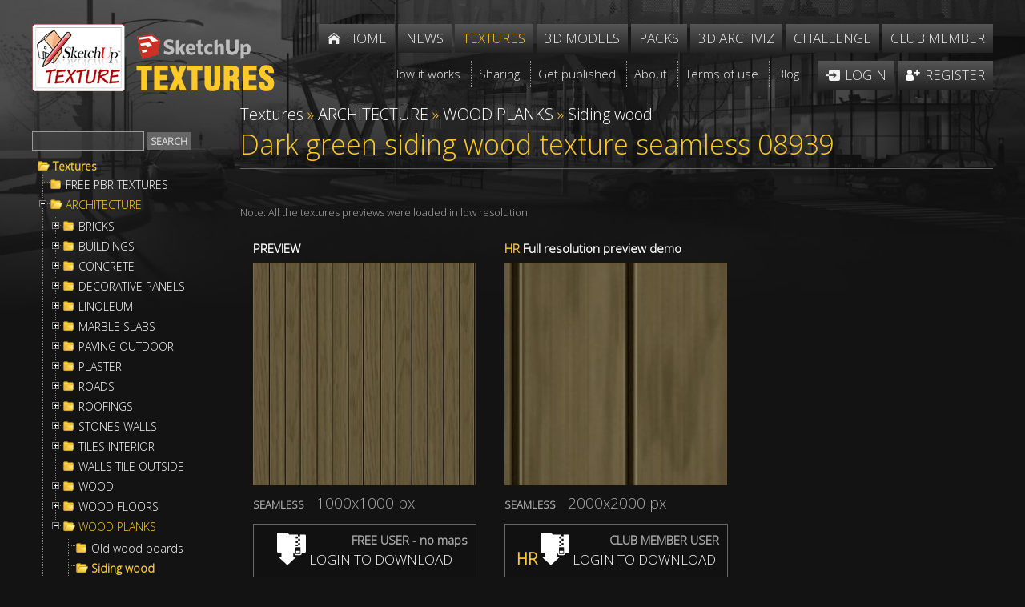

--- FILE ---
content_type: text/html; Charset=utf-8
request_url: https://www.sketchuptextureclub.com/textures/architecture/wood-planks/siding-wood/dark-green-siding-wood-texture-seamless-08939
body_size: 72079
content:

<!DOCTYPE html>
<html xmlns="http://www.w3.org/1999/xhtml">
<head>
<meta http-equiv="Content-Type" content="text/html; charset=utf-8" />
<title>Dark green siding wood texture seamless 08939</title>
<meta name="description" content="Sketchuptexture | Texture seamless | Dark green siding wood texture seamless 08939 | Textures - ARCHITECTURE - WOOD PLANKS - Siding wood" /><!-- Google tag (gtag.js) -->
<script async src="https://www.googletagmanager.com/gtag/js?id=G-GZRW3558GB"></script>
<script>
  window.dataLayer = window.dataLayer || [];
  function gtag(){dataLayer.push(arguments);}
  gtag('js', new Date());

  gtag('config', 'G-GZRW3558GB');
  gtag('config', 'G-EWZG3TNQR8');
</script>


<link rel="alternate" href="https://www.sketchuptextureclub.com/textures/architecture/wood-planks/siding-wood/dark-green-siding-wood-texture-seamless-08939" hreflang="x-default">
<link rel="alternate" href="https://www.sketchuptextureclub.com/textures/architecture/wood-planks/siding-wood/dark-green-siding-wood-texture-seamless-08939" hreflang="en">

<meta name="viewport" content="width=device-width; initial-scale=1.0; maximum-scale=5.0; user-scalable=5.0;" />
<link href='https://fonts.googleapis.com/css?family=Open+Sans:300' rel='stylesheet' type='text/css'>
<link href="/hdr/sty.css" rel="stylesheet" type="text/css" />
<script src="/hdr/jq.js" type="text/javascript"></script>
<script src="/hdr/easing.js" type="text/javascript"></script>
<script type="text/javascript" src="/hdr/jquery.mousewheel-3.0.6.pack.js"></script>
<script type="text/javascript" src="/fancy/jquery.fancybox.pack.js"></script>
<script type="text/javascript" src="/fancy/helpers/jquery.fancybox-media.js"></script>
<link rel="stylesheet" type="text/css" href="/fancy/jquery.fancybox.css" media="screen" />
<script src="/hdr/jquery.zoom-min.js" type="text/javascript"></script>
<script src="/hdr/cycle2.js" type="text/javascript"></script>
<script src="/hdr/carousel.js" type="text/javascript"></script>
<script src="/hdr/swipe.js" type="text/javascript"></script>

<link href="/hdr/sty1.css" rel="stylesheet" type="text/css" />
<script src="/hdr/jquery.cookie.js" type="text/javascript"></script>
<script src="/hdr/jquery.treeview.js" type="text/javascript"></script>
<link rel="stylesheet" href="/hdr/jquery.treeview.css" />
 <script>
  (function(i,s,o,g,r,a,m){i['GoogleAnalyticsObject']=r;i[r]=i[r]||function(){
  (i[r].q=i[r].q||[]).push(arguments)},i[r].l=1*new Date();a=s.createElement(o),
  m=s.getElementsByTagName(o)[0];a.async=1;a.src=g;m.parentNode.insertBefore(a,m)
  })(window,document,'script','https://www.google-analytics.com/analytics.js','ga');

  ga('create', 'UA-77253789-1', 'auto');
  //ga('send', 'pageview');
  ga('send', 'pageview', {'dimension1': 'Guest'});
  
   ga('create', 'UA-84641342-1', 'auto','imagepromotion');
   ga('imagepromotion.send', 'pageview');
</script>



<script type="text/javascript">

errore="An error occurred"

//qui  .bansx img, .bandx img , .imgaw1
function setMaxWidth() {
$('.testo div.ridok img:not(.imgslide), .bnrtop img,.bnrtop img, .bnrbottom img, .bansx img, .bandx img, .imgaw1').hide();
if( $(".wi").width()<980 ) {d=18} else {d=0}
$('.testo div.ridok img:not(.imgslide), .bnrtop img,.bnrtop img, .bnrbottom img, .bansx img, .bandx img, .imgaw1').each(function() {
	if( $(this).parent().is('a') || $(this).parent().is('span') ) {el=$(this).parent().parent()} else {el=$(this).parent()}
	$(this).css("maxWidth",parseInt(el.width()-d)+"px")
	$(this).show()
    });

$('.slider').hide()
$('.slider').each(function() {
$(this).css("maxWidth",parseInt($(this).parent().width())+"px")
$('.slider').show()
    });

}




function vota(n)
{
if(!confirm("Are you sure?")) {return false}
$.ajax({
  type: "POST",
  cache:false,
  url: '/challenge/a_vota.asp',
  data: {img:n},
  success: function(data) {
if(data=="OK") {alert("Thanks for your vote");$("#r"+n).html(parseInt($("#r"+n).html())+1)}
else
{alert("You have already voted for this work")}

},
  error:function (){alert(errore);}    
});	
	
	
	}

//////

function trim(stringToTrim) {
	return stringToTrim.replace(/^\s+|\s+$/g,"");}
	
///

	      function cmail(mail){
   
   var x = mail;
	//var filter  = /^([a-zA-Z0-9_\.\-])+\@(([a-zA-Z0-9\-])+\.)+([a-zA-Z0-9]{2,4})+$/;
	//if (!filter.test(x)) return 1; else return 2
	if (x.indexOf("@")<0 || x.indexOf(".")<0) return 1; else return 2
   }
   
   
///


function mn()
{
if($(".menu").is(":visible")) $('.menu').slideUp(100); else $('.menu').slideDown(100);
//setTimeout('$(".menu").attr("style","")',110)
	}

  function deviced()
 {
 if(document.createTouch !== undefined) return true; else return false
 }

if($(window).width()>600) {fpad=1;fmarg=30;ftit="inside";fautoc=true} else {fpad=1;fmarg=0;ftit="over";fautoc=false};


$(function() {
	
$( 'a.glink' ).each(function( index ) {
  $( this ).attr("href", $( this ).attr("href").replace("glink.asp","golink.asp") )
});
		   

//qui
	 	$('input.fte,select.fte,textarea.fte').focus(function() {
	el=$(this)							 
	setTimeout(function(){if(el.position().top-$(window).scrollTop()<20) {window.scrollBy(0,-100)}}, 50);
															  })
		   
		   
			$('.tex1,.z,.z1,.texshop').fancybox({
								 
			openEffect	: 'elastic',
			closeEffect	: 'elastic',
			aspectRatio : false,
			autoCenter: fautoc,
			padding:fpad,
			margin:fmarg,
			helpers : {
				title : {
					type : 'inside'//ftit
				},
				media : {},
				overlay: {
					locked: false
				}
			},
			beforeShow: function () {
				if($(this.element).attr('class').split(' ').slice(-1)=="z") this.title='<a href="'+$(this.element).next().attr("href")+'">'+this.title+' &raquo;</a>';
				/* Disable right click */
				$.fancybox.wrap.bind("contextmenu", function (e) {
						return false; 
				});
			},
			onUpdate: function() {
				$(".zoomImg").removeClass("cur");
				//$.fancybox.reposition(); $.fancybox.update();
				if( parseInt($("img.fancybox-image").get(0).naturalWidth)>parseInt($("img.fancybox-image").width()) ) $(".fancybox-wrap .zoomImg").addClass("cur")
			},

			afterShow:  function() { $('.fancybox-inner').zoom({ on: 'grab', 
															   	duration:300,
																touch:true,
																onZoomIn:function(){$('.fancybox-nav').hide()},
																onZoomOut:function(){$('.fancybox-nav').show()}   
																}); 
									if(deviced()) $('.fancybox-nav span').css("visibility","visible");
									if( parseInt($("img.fancybox-image").get(0).naturalWidth)>parseInt($("img.fancybox-image").width()) ) setTimeout('$(".fancybox-wrap .zoomImg").addClass("cur")',500)
			
									}
	
	});		   
		   
		   

	
			$('.gal a, .fancy, .adm').fancybox({
								 
			openEffect	: 'elastic',
			closeEffect	: 'elastic',
			aspectRatio : false,
			autoCenter: fautoc,
			padding:fpad,
			margin:fmarg,
			helpers : {
				title : {
					type : 'inside'//ftit
				},
				media : {},
				overlay: {
					locked: false
				}
			},
			beforeShow: function () {
				/* Disable right click */
				$.fancybox.wrap.bind("contextmenu", function (e) {
						return false; 
				});
			},			
			beforeLoad: function() {
				if($(this.element).attr('class')!="adm")
				{this.title = "<a class=\"onw\" title=\"Open in a new window and share\" href=\"artwork/"+$(this.element).attr('data-idi')+"\"><img src=\"/imgs/onw.png\"></a>  <i class=\"copy\">&copy;</i> "+this.title;}
			},
			onUpdate: function() {
				$(".zoomImg").removeClass("cur");
				//$.fancybox.reposition(); $.fancybox.update();
				if( parseInt($("img.fancybox-image").get(0).naturalWidth)>parseInt($("img.fancybox-image").width()) ) $(".zoomImg").addClass("cur")
			},

			afterShow:  function() { $('.fancybox-inner').zoom({ on: 'grab', 
															   	duration:300,
																touch:true,
																onZoomIn:function(){$('.fancybox-nav').hide()},
																onZoomOut:function(){$('.fancybox-nav').show()}   
																}); 
									if(deviced()) $('.fancybox-nav span').css("visibility","visible");
									if( parseInt($("img.fancybox-image").get(0).naturalWidth)>parseInt($("img.fancybox-image").width()) ) setTimeout('$(".zoomImg").addClass("cur")',500)
			
									}
	
	});
			
			
	$(".pop").fancybox({
		maxWidth	: 900,
		maxHeight	: 500,
		width		: 900,
		height		: 500,
		openEffect	: 'fade',
		closeEffect	: 'fade',
		aspectRatio : false,
		padding:fpad,
		margin:fmarg,
				beforeLoad: function() {
			$.fancybox.hideLoading()
        },
			helpers : {
				title : {
					type : 'inside'//ftit
				},
				overlay: {
					locked: false
				}
			},


		});
			

	$(".minia").fancybox({
		maxWidth	: 300,
		maxHeight	: 162,
		width		: 300,
		height		: 162,
		padding:fpad,
		margin:fmarg,		
		openEffect	: 'fade',
		closeEffect	: 'fade',
		helpers : {
			overlay : {
					closeClick : false,
					locked: false
				}

    	},
		beforeLoad: function() {
			$.fancybox.hideLoading()
        }
	});
	
setMaxWidth();
$( window ).bind( "resize", setMaxWidth);


$( ".testo img" ).mouseover(function() {  if ($(this).closest('a').length <= 0 && $(this).get(0).naturalWidth>$(this).width())  $(this).wrap( '<a href="'+$(this).attr("src")+'" class="adm"></a>'); });


$( '.slider' ).cycle();	

	
	

	
	
	

});
		
	
$(window).resize(function() {
if($( document ).width()>1000) $(".menu").attr("style","");
$.fancybox.reposition(); $.fancybox.update();
$(".fmenu").css("minWidth",parseInt($(".fmenu ul").width())+"px")
});


///// root

function mnt()
{ if($( "#menutexture" ).css("left")=="-500px") {l=0;$( ".pez" ).fadeIn(250);$("body").css("overflow", "hidden")} else {l="-500px";$( ".pez" ).fadeOut(250);$("body").css("overflow", "")};
	$( "#menutexture" ).animate({
    left: l
  }, 250, function() {
    // Animation complete.
  });
	}
	
$(window).resize(function() {
$( "#menutexture" ).css("left","");$( ".pez" ).hide()
$("body").css("overflow", "")
});


$(window).unload(function(){ test=Math.random() })
</script>













<meta property="og:title" content="Dark green siding wood texture seamless 08939" />
<meta property="og:url" content="http://www.sketchuptextureclub.com/textures/architecture/wood-planks/siding-wood/dark-green-siding-wood-texture-seamless-08939" />
<meta property="og:image" content="http://www.sketchuptextureclub.com/public/texture/0122-dark-green-siding-wood-texture-seamless.jpg" />
<meta property="og:site_name" content="Sketchuptexture - Textures" />
<meta itemprop="image" content="http://www.sketchuptextureclub.com/public/texture/0122-dark-green-siding-wood-texture-seamless.jpg" />
</head>

<body class="texture">



<div class="wrapper">
    <div class="content">
    	
        

        
        <div class="wi head">
		        
        	<div class="logo">
            	<a href="/"><img class="lo" alt="Sketchuptexture" src="/imgs/sketchuptexture.png" /></a> 
                
                <a href="/textures"><img class="lo1" alt="Sketchuptexture - Textures" src="/imgs/textures.png" /></a>
                
                <img alt="" onclick="mn()" class="imgmenu" src="/imgs/menu.png" />
            </div>
            <div class="menu">
                <ul class="fmenu">
                    <li class="home"><a href="/"><span>Home</span></a></li>
                    <li><a href="/news"><span>News</span></a></li>
                    <li><a title="High quality free seamless textures, architecture, materials, nature elements" class="att"  href="/textures"><span>Textures</span></a></li>
                    <!--<li><a href="/cut-out"><span>Cut out</span></a></li> -->
                    <li><a title="House - Living room - Office furniture - Bedroom - Kitchen - Vegetation..." href="/3d-models"><span>3D models</span></a></li>
                    <li><a title="Packages of textures, cut out, people and various resources for the 3D" href="/packs"><span>Packs</span></a></li>
                    <li><a title="The Best Of international 3d visualization, architecture and interior design" href="/3d-archviz"><span>3D Archviz</span></a></li>
                    <li><a title="International rendering challenges of architecture and interior" href="/challenge"><span>Challenge</span></a></li>
                    
                    
					<li><a title="Benefits and options for members who support our comunity" href="/become-a-club-member">Club member</a></li>
                                        
                    
                    
                    <li class="sep"></li>

                    <li class="terms f"><a href="/how-it-works"><span>How it works</span></a></li>
                    <li class="terms"><a href="/sharing"><span>Sharing</span></a></li>
                    <li class="terms"><a href="/get-published"><span>Get published</span></a></li>
                    <li class="terms"><a href="/about-us"><span>About</span></a></li>
                    <li class="terms"><a  href="/terms-of-use"><span>Terms of use</span></a></li>
                    <!--<li class="terms"><a href="/contact-us"><span>Contact</span></a></li> -->
                    <li class="terms"><a href="http://www.sketchuptexture.com/" target="_blank"><span>Blog</span></a></li>
                    
                    
                    
                    <li class="login"><a href="/login"><span>Login</span></a></li>
                    <li class="register"><a href="/register"><span>Register</span></a></li>
					

                </ul>
            </div> 
            <div class="cl"></div>
        </div>  
        <div class="cl"></div>
		
        
		
		
        
        <script>
        $(".fmenu").css("minWidth",parseInt($(".fmenu ul").width())+"px")
        </script>

        
        <div class="wi corpo">
        
            
            <!--<h1 class="tit"><span>Textures</span></h1>
            <div class="cl"></div> -->
            
                <div id="menutexture">

<form method="post" action="/textures.asp" id="trova">
<input maxlength="16" class="fte" id="cerca" name="cerca" type="text" /><input class="bu" id="search" type="submit" value="Search" />
</form>

<div class="contmenutexture">
	<div class="filetree primotree"><span class="folder"><a class="ev" href="/textures">Textures</a></span></div>
	<ul id="browser" class="filetree"><li class="nochild"><span class="folder"><a data-liv="724" href="/textures/free-pbr-textures">FREE PBR TEXTURES</a></span></li><li ><span class="folder"><a data-liv="13" href="/textures/architecture">ARCHITECTURE</a></span><ul><li><span class="folder"><a data-liv="306" href="/textures/architecture/bricks">BRICKS</a></span><ul><li><span class="folder"><a data-liv="330" href="/textures/architecture/bricks/colored-bricks">Colored Bricks</a></span><ul><li class="nochild"><span class="folder"><a data-liv="543" href="/textures/architecture/bricks/colored-bricks/rustic">Rustic</a></span></li><li class="nochild"><span class="folder"><a data-liv="545" href="/textures/architecture/bricks/colored-bricks/sandblasted">Sandblasted</a></span></li><li class="nochild"><span class="folder"><a data-liv="544" href="/textures/architecture/bricks/colored-bricks/smooth">Smooth</a></span></li></ul></li><li class="nochild"><span class="folder"><a data-liv="331" href="/textures/architecture/bricks/damaged-bricks">Damaged bricks</a></span></li><li class="nochild"><span class="folder"><a data-liv="332" href="/textures/architecture/bricks/dirty-bricks">Dirty Bricks</a></span></li><li><span class="folder"><a data-liv="333" href="/textures/architecture/bricks/facing-bricks">Facing Bricks</a></span><ul><li class="nochild"><span class="folder"><a data-liv="589" href="/textures/architecture/bricks/facing-bricks/rustic">Rustic</a></span></li><li class="nochild"><span class="folder"><a data-liv="590" href="/textures/architecture/bricks/facing-bricks/smooth">Smooth</a></span></li></ul></li><li class="nochild"><span class="folder"><a data-liv="334" href="/textures/architecture/bricks/old-bricks">Old bricks</a></span></li><li class="nochild"><span class="folder"><a data-liv="335" href="/textures/architecture/bricks/special-bricks">Special Bricks</a></span></li><li class="nochild"><span class="folder"><a data-liv="336" href="/textures/architecture/bricks/white-bricks">White Bricks</a></span></li></ul></li><li><span class="folder"><a data-liv="307" href="/textures/architecture/buildings">BUILDINGS</a></span><ul><li><span class="folder"><a data-liv="337" href="/textures/architecture/buildings/doors">Doors</a></span><ul><li class="nochild"><span class="folder"><a data-liv="536" href="/textures/architecture/buildings/doors/antique-doors">Antique doors</a></span></li><li class="nochild"><span class="folder"><a data-liv="537" href="/textures/architecture/buildings/doors/classic-doors">Classic doors</a></span></li><li class="nochild"><span class="folder"><a data-liv="538" href="/textures/architecture/buildings/doors/main-doors">Main doors</a></span></li><li class="nochild"><span class="folder"><a data-liv="559" href="/textures/architecture/buildings/doors/modern-doors">Modern doors</a></span></li></ul></li><li class="nochild"><span class="folder"><a data-liv="698" href="/textures/architecture/buildings/gates">Gates</a></span></li><li class="nochild"><span class="folder"><a data-liv="340" href="/textures/architecture/buildings/old-buildings">Old Buildings</a></span></li><li class="nochild"><span class="folder"><a data-liv="684" href="/textures/architecture/buildings/old-country-buildings">Old country buildings</a></span></li><li class="nochild"><span class="folder"><a data-liv="339" href="/textures/architecture/buildings/residential-buildings">Residential buildings</a></span></li><li class="nochild"><span class="folder"><a data-liv="409" href="/textures/architecture/buildings/shop-windows">Shop windows</a></span></li><li class="nochild"><span class="folder"><a data-liv="341" href="/textures/architecture/buildings/skycrapers">Skycrapers</a></span></li><li><span class="folder"><a data-liv="342" href="/textures/architecture/buildings/windows">Windows</a></span><ul><li class="nochild"><span class="folder"><a data-liv="540" href="/textures/architecture/buildings/windows/mixed-windows">mixed windows</a></span></li><li class="nochild"><span class="folder"><a data-liv="542" href="/textures/architecture/buildings/windows/special-windows">special windows</a></span></li></ul></li></ul></li><li><span class="folder"><a data-liv="308" href="/textures/architecture/concrete">CONCRETE</a></span><ul><li><span class="folder"><a data-liv="345" href="/textures/architecture/concrete/bare">Bare</a></span><ul><li class="nochild"><span class="folder"><a data-liv="405" href="/textures/architecture/concrete/bare/clean-walls">Clean walls</a></span></li><li class="nochild"><span class="folder"><a data-liv="406" href="/textures/architecture/concrete/bare/damaged-walls">Damaged walls</a></span></li><li class="nochild"><span class="folder"><a data-liv="407" href="/textures/architecture/concrete/bare/dirty-walls">Dirty walls</a></span></li><li class="nochild"><span class="folder"><a data-liv="408" href="/textures/architecture/concrete/bare/rough-walls">Rough walls</a></span></li></ul></li><li><span class="folder"><a data-liv="347" href="/textures/architecture/concrete/plates">Plates</a></span><ul><li class="nochild"><span class="folder"><a data-liv="402" href="/textures/architecture/concrete/plates/clean">Clean</a></span></li><li class="nochild"><span class="folder"><a data-liv="404" href="/textures/architecture/concrete/plates/dirty">Dirty</a></span></li><li class="nochild"><span class="folder"><a data-liv="410" href="/textures/architecture/concrete/plates/tadao-ando">Tadao Ando</a></span></li></ul></li></ul></li><li><span class="folder"><a data-liv="413" href="/textures/architecture/decorative-panels">DECORATIVE PANELS</a></span><ul><li><span class="folder"><a data-liv="414" href="/textures/architecture/decorative-panels/3d-wall-panels">3D Wall panels</a></span><ul><li class="nochild"><span class="folder"><a data-liv="546" href="/textures/architecture/decorative-panels/3d-wall-panels/mixed-colors">Mixed colors</a></span></li><li class="nochild"><span class="folder"><a data-liv="547" href="/textures/architecture/decorative-panels/3d-wall-panels/white-panels">White panels</a></span></li></ul></li><li class="nochild"><span class="folder"><a data-liv="548" href="/textures/architecture/decorative-panels/blackboard">Blackboard</a></span></li><li class="nochild"><span class="folder"><a data-liv="415" href="/textures/architecture/decorative-panels/chalkboard-paint">Chalkboard paint</a></span></li><li><span class="folder"><a data-liv="416" href="/textures/architecture/decorative-panels/world-maps">World maps</a></span><ul><li class="nochild"><span class="folder"><a data-liv="551" href="/textures/architecture/decorative-panels/world-maps/chalkboard-maps">Chalkboard maps</a></span></li><li class="nochild"><span class="folder"><a data-liv="550" href="/textures/architecture/decorative-panels/world-maps/metro-maps">Metr&#242; maps</a></span></li><li class="nochild"><span class="folder"><a data-liv="552" href="/textures/architecture/decorative-panels/world-maps/various-maps">Various maps</a></span></li><li class="nochild"><span class="folder"><a data-liv="549" href="/textures/architecture/decorative-panels/world-maps/vintage-maps">Vintage maps</a></span></li></ul></li></ul></li><li><span class="folder"><a data-liv="731" href="/textures/architecture/linoleum">LINOLEUM</a></span><ul><li class="nochild"><span class="folder"><a data-liv="732" href="/textures/architecture/linoleum/acoustic-cork">ACOUSTIC CORK</a></span></li><li class="nochild"><span class="folder"><a data-liv="734" href="/textures/architecture/linoleum/etrusco-xf-">ETRUSCO xf&#178;</a></span></li><li class="nochild"><span class="folder"><a data-liv="736" href="/textures/architecture/linoleum/lino-materiale">LINO MATERIALE</a></span></li><li class="nochild"><span class="folder"><a data-liv="737" href="/textures/architecture/linoleum/linear">LINEAR</a></span></li><li class="nochild"><span class="folder"><a data-liv="738" href="/textures/architecture/linoleum/marmoleum-concrete">MARMOLEUM CONCRETE</a></span></li><li class="nochild"><span class="folder"><a data-liv="739" href="/textures/architecture/linoleum/marmoleum-piano">MARMOLEUM PIANO</a></span></li></ul></li><li><span class="folder"><a data-liv="309" href="/textures/architecture/marble-slabs">MARBLE SLABS</a></span><ul><li class="nochild"><span class="folder"><a data-liv="418" href="/textures/architecture/marble-slabs/black">Black</a></span></li><li class="nochild"><span class="folder"><a data-liv="423" href="/textures/architecture/marble-slabs/blue">Blue</a></span></li><li class="nochild"><span class="folder"><a data-liv="419" href="/textures/architecture/marble-slabs/brown">Brown</a></span></li><li class="nochild"><span class="folder"><a data-liv="417" href="/textures/architecture/marble-slabs/cream">Cream</a></span></li><li class="nochild"><span class="folder"><a data-liv="420" href="/textures/architecture/marble-slabs/granite">Granite</a></span></li><li class="nochild"><span class="folder"><a data-liv="422" href="/textures/architecture/marble-slabs/green">Green</a></span></li><li class="nochild"><span class="folder"><a data-liv="421" href="/textures/architecture/marble-slabs/grey">Grey</a></span></li><li class="nochild"><span class="folder"><a data-liv="714" href="/textures/architecture/marble-slabs/marble-wall-cladding">Marble wall cladding</a></span></li><li class="nochild"><span class="folder"><a data-liv="424" href="/textures/architecture/marble-slabs/pink">Pink</a></span></li><li class="nochild"><span class="folder"><a data-liv="425" href="/textures/architecture/marble-slabs/red">Red</a></span></li><li class="nochild"><span class="folder"><a data-liv="558" href="/textures/architecture/marble-slabs/travertine">Travertine</a></span></li><li class="nochild"><span class="folder"><a data-liv="426" href="/textures/architecture/marble-slabs/white">White</a></span></li><li class="nochild"><span class="folder"><a data-liv="427" href="/textures/architecture/marble-slabs/worked">Worked</a></span></li><li class="nochild"><span class="folder"><a data-liv="428" href="/textures/architecture/marble-slabs/yellow">Yellow</a></span></li></ul></li><li><span class="folder"><a data-liv="311" href="/textures/architecture/paving-outdoor">PAVING OUTDOOR</a></span><ul><li><span class="folder"><a data-liv="352" href="/textures/architecture/paving-outdoor/concrete">Concrete</a></span><ul><li class="nochild"><span class="folder"><a data-liv="357" href="/textures/architecture/paving-outdoor/concrete/blocks-damaged">Blocks damaged</a></span></li><li class="nochild"><span class="folder"><a data-liv="358" href="/textures/architecture/paving-outdoor/concrete/blocks-mixed">Blocks mixed</a></span></li><li class="nochild"><span class="folder"><a data-liv="359" href="/textures/architecture/paving-outdoor/concrete/blocks-regular">Blocks regular</a></span></li><li class="nochild"><span class="folder"><a data-liv="560" href="/textures/architecture/paving-outdoor/concrete/herringbone">Herringbone</a></span></li></ul></li><li class="nochild"><span class="folder"><a data-liv="729" href="/textures/architecture/paving-outdoor/exposed-aggregate">Exposed aggregate</a></span></li><li class="nochild"><span class="folder"><a data-liv="569" href="/textures/architecture/paving-outdoor/flagstone">Flagstone</a></span></li><li class="nochild"><span class="folder"><a data-liv="432" href="/textures/architecture/paving-outdoor/hexagonal">Hexagonal</a></span></li><li class="nochild"><span class="folder"><a data-liv="682" href="/textures/architecture/paving-outdoor/marble">Marble</a></span></li><li class="nochild"><span class="folder"><a data-liv="434" href="/textures/architecture/paving-outdoor/mosaico">Mosaico</a></span></li><li class="nochild"><span class="folder"><a data-liv="699" href="/textures/architecture/paving-outdoor/parks-paving">Parks Paving</a></span></li><li><span class="folder"><a data-liv="355" href="/textures/architecture/paving-outdoor/pavers-stone">Pavers stone</a></span><ul><li class="nochild"><span class="folder"><a data-liv="437" href="/textures/architecture/paving-outdoor/pavers-stone/blocks-mixed">Blocks mixed</a></span></li><li class="nochild"><span class="folder"><a data-liv="561" href="/textures/architecture/paving-outdoor/pavers-stone/blocks-regular">Blocks regular</a></span></li><li class="nochild"><span class="folder"><a data-liv="440" href="/textures/architecture/paving-outdoor/pavers-stone/cobblestone">Cobblestone</a></span></li><li class="nochild"><span class="folder"><a data-liv="568" href="/textures/architecture/paving-outdoor/pavers-stone/herringbone">Herringbone</a></span></li></ul></li><li class="nochild"><span class="folder"><a data-liv="730" href="/textures/architecture/paving-outdoor/tactile">Tactile</a></span></li><li><span class="folder"><a data-liv="353" href="/textures/architecture/paving-outdoor/terracotta">Terracotta</a></span><ul><li class="nochild"><span class="folder"><a data-liv="566" href="/textures/architecture/paving-outdoor/terracotta/blocks-mixed">Blocks mixed</a></span></li><li class="nochild"><span class="folder"><a data-liv="564" href="/textures/architecture/paving-outdoor/terracotta/blocks-regular">Blocks regular</a></span></li><li class="nochild"><span class="folder"><a data-liv="565" href="/textures/architecture/paving-outdoor/terracotta/herringbone">Herringbone</a></span></li></ul></li><li class="nochild"><span class="folder"><a data-liv="696" href="/textures/architecture/paving-outdoor/washed-gravel">Washed gravel</a></span></li></ul></li><li><span class="folder"><a data-liv="312" href="/textures/architecture/plaster">PLASTER</a></span><ul><li class="nochild"><span class="folder"><a data-liv="383" href="/textures/architecture/plaster/clean-plaster">Clean plaster</a></span></li><li class="nochild"><span class="folder"><a data-liv="442" href="/textures/architecture/plaster/old-plaster">Old plaster</a></span></li><li class="nochild"><span class="folder"><a data-liv="443" href="/textures/architecture/plaster/painted-plaster">Painted plaster</a></span></li><li class="nochild"><span class="folder"><a data-liv="579" href="/textures/architecture/plaster/pebble-dash">Pebble Dash</a></span></li><li class="nochild"><span class="folder"><a data-liv="444" href="/textures/architecture/plaster/reinaissance">Reinaissance</a></span></li><li class="nochild"><span class="folder"><a data-liv="445" href="/textures/architecture/plaster/venetian">Venetian</a></span></li></ul></li><li><span class="folder"><a data-liv="313" href="/textures/architecture/roads">ROADS</a></span><ul><li class="nochild"><span class="folder"><a data-liv="570" href="/textures/architecture/roads/asphalt">Asphalt</a></span></li><li class="nochild"><span class="folder"><a data-liv="571" href="/textures/architecture/roads/asphalt-damaged">Asphalt damaged</a></span></li><li class="nochild"><span class="folder"><a data-liv="710" href="/textures/architecture/roads/dirt-roads">Dirt Roads</a></span></li><li><span class="folder"><a data-liv="572" href="/textures/architecture/roads/paving-streets">Paving streets</a></span><ul><li class="nochild"><span class="folder"><a data-liv="576" href="/textures/architecture/roads/paving-streets/cobblestone">Cobblestone</a></span></li><li class="nochild"><span class="folder"><a data-liv="577" href="/textures/architecture/roads/paving-streets/damaged-cobble">Damaged cobble</a></span></li><li class="nochild"><span class="folder"><a data-liv="578" href="/textures/architecture/roads/paving-streets/rounded-cobble">Rounded cobble</a></span></li></ul></li><li class="nochild"><span class="folder"><a data-liv="574" href="/textures/architecture/roads/roads">Roads</a></span></li><li class="nochild"><span class="folder"><a data-liv="701" href="/textures/architecture/roads/roads-markings">Roads Markings</a></span></li><li class="nochild"><span class="folder"><a data-liv="575" href="/textures/architecture/roads/stone-roads">Stone roads</a></span></li><li class="nochild"><span class="folder"><a data-liv="703" href="/textures/architecture/roads/street-elements">Street elements</a></span></li></ul></li><li><span class="folder"><a data-liv="314" href="/textures/architecture/roofings">ROOFINGS</a></span><ul><li class="nochild"><span class="folder"><a data-liv="456" href="/textures/architecture/roofings/asphalt-roofs">Asphalt roofs</a></span></li><li class="nochild"><span class="folder"><a data-liv="458" href="/textures/architecture/roofings/clay-roofs">Clay roofs</a></span></li><li class="nochild"><span class="folder"><a data-liv="457" href="/textures/architecture/roofings/flat-roofs">Flat roofs</a></span></li><li class="nochild"><span class="folder"><a data-liv="685" href="/textures/architecture/roofings/inside-roofings">Inside roofings</a></span></li><li class="nochild"><span class="folder"><a data-liv="460" href="/textures/architecture/roofings/metal-roofs">Metal roofs</a></span></li><li class="nochild"><span class="folder"><a data-liv="461" href="/textures/architecture/roofings/shingles-wood">Shingles wood</a></span></li><li class="nochild"><span class="folder"><a data-liv="462" href="/textures/architecture/roofings/slate-roofs">Slate roofs</a></span></li><li class="nochild"><span class="folder"><a data-liv="463" href="/textures/architecture/roofings/snowy-roofs">Snowy roofs</a></span></li><li class="nochild"><span class="folder"><a data-liv="464" href="/textures/architecture/roofings/thatched-roofs">Thatched roofs</a></span></li></ul></li><li><span class="folder"><a data-liv="472" href="/textures/architecture/stones-walls">STONES WALLS</a></span><ul><li><span class="folder"><a data-liv="473" href="/textures/architecture/stones-walls/claddings-stone">Claddings stone</a></span><ul><li class="nochild"><span class="folder"><a data-liv="474" href="/textures/architecture/stones-walls/claddings-stone/exterior">Exterior</a></span></li><li class="nochild"><span class="folder"><a data-liv="475" href="/textures/architecture/stones-walls/claddings-stone/interior">Interior</a></span></li><li class="nochild"><span class="folder"><a data-liv="478" href="/textures/architecture/stones-walls/claddings-stone/stacked-slabs">Stacked slabs</a></span></li></ul></li><li class="nochild"><span class="folder"><a data-liv="480" href="/textures/architecture/stones-walls/damaged-walls">Damaged walls</a></span></li><li class="nochild"><span class="folder"><a data-liv="482" href="/textures/architecture/stones-walls/stone-blocks">Stone blocks</a></span></li><li class="nochild"><span class="folder"><a data-liv="481" href="/textures/architecture/stones-walls/stone-walls">Stone walls</a></span></li><li class="nochild"><span class="folder"><a data-liv="483" href="/textures/architecture/stones-walls/wall-surface">Wall surface</a></span></li></ul></li><li><span class="folder"><a data-liv="484" href="/textures/architecture/tiles-interior">TILES INTERIOR</a></span><ul><li><span class="folder"><a data-liv="495" href="/textures/architecture/tiles-interior/cement-encaustic">Cement - Encaustic</a></span><ul><li class="nochild"><span class="folder"><a data-liv="647" href="/textures/architecture/tiles-interior/cement-encaustic/cement">Cement</a></span></li><li class="nochild"><span class="folder"><a data-liv="648" href="/textures/architecture/tiles-interior/cement-encaustic/checkerboard">Checkerboard</a></span></li><li class="nochild"><span class="folder"><a data-liv="649" href="/textures/architecture/tiles-interior/cement-encaustic/encaustic">Encaustic</a></span></li><li class="nochild"><span class="folder"><a data-liv="650" href="/textures/architecture/tiles-interior/cement-encaustic/victorian">Victorian</a></span></li></ul></li><li class="nochild"><span class="folder"><a data-liv="528" href="/textures/architecture/tiles-interior/ceramic-wood">Ceramic Wood</a></span></li><li class="nochild"><span class="folder"><a data-liv="496" href="/textures/architecture/tiles-interior/coordinated-themes">Coordinated themes</a></span></li><li class="nochild"><span class="folder"><a data-liv="651" href="/textures/architecture/tiles-interior/design-industry">Design Industry</a></span></li><li class="nochild"><span class="folder"><a data-liv="681" href="/textures/architecture/tiles-interior/hexagonal-mixed">Hexagonal mixed</a></span></li><li><span class="folder"><a data-liv="497" href="/textures/architecture/tiles-interior/marble-tiles">Marble tiles</a></span><ul><li class="nochild"><span class="folder"><a data-liv="499" href="/textures/architecture/tiles-interior/marble-tiles/black">Black</a></span></li><li class="nochild"><span class="folder"><a data-liv="644" href="/textures/architecture/tiles-interior/marble-tiles/blue">Blue</a></span></li><li class="nochild"><span class="folder"><a data-liv="500" href="/textures/architecture/tiles-interior/marble-tiles/brown">Brown</a></span></li><li class="nochild"><span class="folder"><a data-liv="697" href="/textures/architecture/tiles-interior/marble-tiles/coordinated-themes">coordinated themes</a></span></li><li class="nochild"><span class="folder"><a data-liv="498" href="/textures/architecture/tiles-interior/marble-tiles/cream">Cream</a></span></li><li class="nochild"><span class="folder"><a data-liv="504" href="/textures/architecture/tiles-interior/marble-tiles/granite">Granite</a></span></li><li class="nochild"><span class="folder"><a data-liv="503" href="/textures/architecture/tiles-interior/marble-tiles/green">Green</a></span></li><li class="nochild"><span class="folder"><a data-liv="502" href="/textures/architecture/tiles-interior/marble-tiles/grey">Grey</a></span></li><li class="nochild"><span class="folder"><a data-liv="721" href="/textures/architecture/tiles-interior/marble-tiles/marble-geometric-patterns">Marble geometric patterns</a></span></li><li class="nochild"><span class="folder"><a data-liv="505" href="/textures/architecture/tiles-interior/marble-tiles/pink">Pink</a></span></li><li class="nochild"><span class="folder"><a data-liv="506" href="/textures/architecture/tiles-interior/marble-tiles/red">Red</a></span></li><li class="nochild"><span class="folder"><a data-liv="645" href="/textures/architecture/tiles-interior/marble-tiles/travertine">Travertine</a></span></li><li class="nochild"><span class="folder"><a data-liv="646" href="/textures/architecture/tiles-interior/marble-tiles/white">White</a></span></li><li class="nochild"><span class="folder"><a data-liv="509" href="/textures/architecture/tiles-interior/marble-tiles/worked">Worked</a></span></li><li class="nochild"><span class="folder"><a data-liv="510" href="/textures/architecture/tiles-interior/marble-tiles/yellow">Yellow</a></span></li></ul></li><li><span class="folder"><a data-liv="490" href="/textures/architecture/tiles-interior/mosaico">Mosaico</a></span><ul><li><span class="folder"><a data-liv="518" href="/textures/architecture/tiles-interior/mosaico/classic-format">Classic format</a></span><ul><li class="nochild"><span class="folder"><a data-liv="653" href="/textures/architecture/tiles-interior/mosaico/classic-format/multicolor">Multicolor</a></span></li><li class="nochild"><span class="folder"><a data-liv="654" href="/textures/architecture/tiles-interior/mosaico/classic-format/patterned">Patterned</a></span></li><li><span class="folder"><a data-liv="652" href="/textures/architecture/tiles-interior/mosaico/classic-format/plain-color">Plain color</a></span><ul><li class="nochild"><span class="folder"><a data-liv="656" href="/textures/architecture/tiles-interior/mosaico/classic-format/plain-color/mosaico-cm-1-2x1-2">Mosaico cm 1.2x1.2</a></span></li><li class="nochild"><span class="folder"><a data-liv="657" href="/textures/architecture/tiles-interior/mosaico/classic-format/plain-color/mosaico-cm-1-5x1-5">Mosaico cm 1.5x1.5</a></span></li><li class="nochild"><span class="folder"><a data-liv="658" href="/textures/architecture/tiles-interior/mosaico/classic-format/plain-color/mosaico-cm-5x5">Mosaico cm 5x5</a></span></li><li class="nochild"><span class="folder"><a data-liv="660" href="/textures/architecture/tiles-interior/mosaico/classic-format/plain-color/mosaico-cm-5x10">Mosaico cm 5x10</a></span></li><li class="nochild"><span class="folder"><a data-liv="661" href="/textures/architecture/tiles-interior/mosaico/classic-format/plain-color/mosaico-cm-5x20">Mosaico cm 5x20</a></span></li><li class="nochild"><span class="folder"><a data-liv="662" href="/textures/architecture/tiles-interior/mosaico/classic-format/plain-color/mosaico-cm-10x20">Mosaico cm 10x20</a></span></li><li class="nochild"><span class="folder"><a data-liv="663" href="/textures/architecture/tiles-interior/mosaico/classic-format/plain-color/mosaico-cm-10x40">Mosaico cm 10x40</a></span></li><li class="nochild"><span class="folder"><a data-liv="664" href="/textures/architecture/tiles-interior/mosaico/classic-format/plain-color/mosaico-cm-20x60">Mosaico cm 20x60</a></span></li></ul></li></ul></li><li class="nochild"><span class="folder"><a data-liv="519" href="/textures/architecture/tiles-interior/mosaico/mixed-format">Mixed format</a></span></li><li class="nochild"><span class="folder"><a data-liv="520" href="/textures/architecture/tiles-interior/mosaico/pool-tiles">Pool tiles</a></span></li><li class="nochild"><span class="folder"><a data-liv="655" href="/textures/architecture/tiles-interior/mosaico/striped">Striped</a></span></li></ul></li><li><span class="folder"><a data-liv="491" href="/textures/architecture/tiles-interior/ornate-tiles">Ornate tiles</a></span><ul><li class="nochild"><span class="folder"><a data-liv="522" href="/textures/architecture/tiles-interior/ornate-tiles/ancient-rome">Ancient Rome</a></span></li><li class="nochild"><span class="folder"><a data-liv="521" href="/textures/architecture/tiles-interior/ornate-tiles/country-style">Country style</a></span></li><li class="nochild"><span class="folder"><a data-liv="523" href="/textures/architecture/tiles-interior/ornate-tiles/floral-tiles">Floral tiles</a></span></li><li class="nochild"><span class="folder"><a data-liv="526" href="/textures/architecture/tiles-interior/ornate-tiles/geometric-patterns">Geometric patterns</a></span></li><li class="nochild"><span class="folder"><a data-liv="527" href="/textures/architecture/tiles-interior/ornate-tiles/mixed-patterns">Mixed patterns</a></span></li><li class="nochild"><span class="folder"><a data-liv="524" href="/textures/architecture/tiles-interior/ornate-tiles/patchwork">Patchwork</a></span></li></ul></li><li><span class="folder"><a data-liv="489" href="/textures/architecture/tiles-interior/plain-color">Plain color</a></span><ul><li class="nochild"><span class="folder"><a data-liv="516" href="/textures/architecture/tiles-interior/plain-color/cm-20-x-20">cm 20 x 20</a></span></li><li class="nochild"><span class="folder"><a data-liv="517" href="/textures/architecture/tiles-interior/plain-color/cm-50-x-50">cm 50 x 50</a></span></li><li class="nochild"><span class="folder"><a data-liv="515" href="/textures/architecture/tiles-interior/plain-color/mixed-size">Mixed size</a></span></li></ul></li><li class="nochild"><span class="folder"><a data-liv="492" href="/textures/architecture/tiles-interior/stone-tiles">Stone tiles</a></span></li><li class="nochild"><span class="folder"><a data-liv="493" href="/textures/architecture/tiles-interior/terracotta-tiles">Terracotta tiles</a></span></li><li class="nochild"><span class="folder"><a data-liv="726" href="/textures/architecture/tiles-interior/terrazzo">Terrazzo</a></span></li><li class="nochild"><span class="folder"><a data-liv="728" href="/textures/architecture/tiles-interior/terrazzo-surfaces">Terrazzo surfaces</a></span></li><li><span class="folder"><a data-liv="666" href="/textures/architecture/tiles-interior/water-jet">Water Jet</a></span><ul><li class="nochild"><span class="folder"><a data-liv="672" href="/textures/architecture/tiles-interior/water-jet/medallions">Medallions</a></span></li></ul></li></ul></li><li class="nochild"><span class="folder"><a data-liv="722" href="/textures/architecture/walls-tile-outside">WALLS TILE OUTSIDE</a></span></li><li><span class="folder"><a data-liv="317" href="/textures/architecture/wood">WOOD</a></span><ul><li class="nochild"><span class="folder"><a data-liv="581" href="/textures/architecture/wood/cork">Cork</a></span></li><li class="nochild"><span class="folder"><a data-liv="582" href="/textures/architecture/wood/cracking-paint">cracking paint</a></span></li><li><span class="folder"><a data-liv="583" href="/textures/architecture/wood/fine-wood">Fine wood</a></span><ul><li class="nochild"><span class="folder"><a data-liv="584" href="/textures/architecture/wood/fine-wood/dark-wood">Dark wood</a></span></li><li class="nochild"><span class="folder"><a data-liv="585" href="/textures/architecture/wood/fine-wood/light-wood">Light wood</a></span></li><li class="nochild"><span class="folder"><a data-liv="586" href="/textures/architecture/wood/fine-wood/medium-wood">Medium wood</a></span></li><li class="nochild"><span class="folder"><a data-liv="735" href="/textures/architecture/wood/fine-wood/nordic-woods">Nordic Woods</a></span></li><li class="nochild"><span class="folder"><a data-liv="711" href="/textures/architecture/wood/fine-wood/stained-wood">Stained wood</a></span></li></ul></li><li class="nochild"><span class="folder"><a data-liv="587" href="/textures/architecture/wood/plywood">Plywood</a></span></li><li class="nochild"><span class="folder"><a data-liv="704" href="/textures/architecture/wood/raw-wood">Raw wood</a></span></li><li class="nochild"><span class="folder"><a data-liv="718" href="/textures/architecture/wood/wood-chips-mulch">Wood Chips - Mulch</a></span></li><li class="nochild"><span class="folder"><a data-liv="683" href="/textures/architecture/wood/wood-logs">Wood logs</a></span></li><li class="nochild"><span class="folder"><a data-liv="588" href="/textures/architecture/wood/wood-panels">Wood panels</a></span></li></ul></li><li><span class="folder"><a data-liv="318" href="/textures/architecture/wood-floors">WOOD FLOORS</a></span><ul><li class="nochild"><span class="folder"><a data-liv="591" href="/textures/architecture/wood-floors/decorated">Decorated</a></span></li><li class="nochild"><span class="folder"><a data-liv="592" href="/textures/architecture/wood-floors/geometric-pattern">Geometric pattern</a></span></li><li class="nochild"><span class="folder"><a data-liv="593" href="/textures/architecture/wood-floors/herringbone">Herringbone</a></span></li><li class="nochild"><span class="folder"><a data-liv="594" href="/textures/architecture/wood-floors/parquet-colored">Parquet colored</a></span></li><li class="nochild"><span class="folder"><a data-liv="595" href="/textures/architecture/wood-floors/parquet-dark">Parquet dark</a></span></li><li class="nochild"><span class="folder"><a data-liv="596" href="/textures/architecture/wood-floors/parquet-ligth">Parquet ligth</a></span></li><li class="nochild"><span class="folder"><a data-liv="597" href="/textures/architecture/wood-floors/parquet-medium">Parquet medium</a></span></li><li class="nochild"><span class="folder"><a data-liv="598" href="/textures/architecture/wood-floors/parquet-square">Parquet square</a></span></li><li class="nochild"><span class="folder"><a data-liv="599" href="/textures/architecture/wood-floors/parquet-white">Parquet white</a></span></li></ul></li><li><span class="folder"><a data-liv="319" href="/textures/architecture/wood-planks">WOOD PLANKS</a></span><ul><li class="nochild"><span class="folder"><a data-liv="604" href="/textures/architecture/wood-planks/old-wood-boards">Old wood boards</a></span></li><li class="nochild"><span class="folder"><a data-liv="601" href="/textures/architecture/wood-planks/siding-wood">Siding wood</a></span></li><li class="nochild"><span class="folder"><a data-liv="605" href="/textures/architecture/wood-planks/varnished-dirty-planks">Varnished dirty planks</a></span></li><li class="nochild"><span class="folder"><a data-liv="602" href="/textures/architecture/wood-planks/wood-decking">Wood decking</a></span></li><li class="nochild"><span class="folder"><a data-liv="603" href="/textures/architecture/wood-planks/wood-fence">Wood fence</a></span></li></ul></li></ul></li><li ><span class="folder"><a data-liv="304" href="/textures/materials">MATERIALS</a></span><ul><li class="nochild"><span class="folder"><a data-liv="612" href="/textures/materials/cardboard">CARDBOARD</a></span></li><li><span class="folder"><a data-liv="529" href="/textures/materials/carpeting">CARPETING</a></span><ul><li class="nochild"><span class="folder"><a data-liv="674" href="/textures/materials/carpeting/blue-tones">Blue tones</a></span></li><li class="nochild"><span class="folder"><a data-liv="675" href="/textures/materials/carpeting/brown-tones">Brown tones</a></span></li><li class="nochild"><span class="folder"><a data-liv="676" href="/textures/materials/carpeting/green-tones">Green tones</a></span></li><li class="nochild"><span class="folder"><a data-liv="679" href="/textures/materials/carpeting/grey-tones">Grey tones</a></span></li><li class="nochild"><span class="folder"><a data-liv="713" href="/textures/materials/carpeting/natural-fibers">Natural fibers</a></span></li><li class="nochild"><span class="folder"><a data-liv="678" href="/textures/materials/carpeting/red-tones">Red Tones</a></span></li><li class="nochild"><span class="folder"><a data-liv="680" href="/textures/materials/carpeting/white-tones">White tones</a></span></li></ul></li><li><span class="folder"><a data-liv="320" href="/textures/materials/fabrics">FABRICS</a></span><ul><li class="nochild"><span class="folder"><a data-liv="670" href="/textures/materials/fabrics/canvas">Canvas</a></span></li><li class="nochild"><span class="folder"><a data-liv="719" href="/textures/materials/fabrics/carbon-fiber">Carbon Fiber</a></span></li><li class="nochild"><span class="folder"><a data-liv="669" href="/textures/materials/fabrics/denim">Denim</a></span></li><li class="nochild"><span class="folder"><a data-liv="673" href="/textures/materials/fabrics/dobby">Dobby</a></span></li><li class="nochild"><span class="folder"><a data-liv="717" href="/textures/materials/fabrics/geometric-patterns">Geometric patterns</a></span></li><li class="nochild"><span class="folder"><a data-liv="723" href="/textures/materials/fabrics/gingham-vichy">Gingham - Vichy</a></span></li><li class="nochild"><span class="folder"><a data-liv="677" href="/textures/materials/fabrics/jaquard">Jaquard</a></span></li><li class="nochild"><span class="folder"><a data-liv="702" href="/textures/materials/fabrics/jersey">Jersey</a></span></li><li class="nochild"><span class="folder"><a data-liv="671" href="/textures/materials/fabrics/tartan">Tartan</a></span></li><li class="nochild"><span class="folder"><a data-liv="668" href="/textures/materials/fabrics/velvet">Velvet</a></span></li></ul></li><li class="nochild"><span class="folder"><a data-liv="400" href="/textures/materials/fur-animal">FUR ANIMAL</a></span></li><li class="nochild"><span class="folder"><a data-liv="401" href="/textures/materials/leather">LEATHER</a></span></li><li><span class="folder"><a data-liv="322" href="/textures/materials/metals">METALS</a></span><ul><li class="nochild"><span class="folder"><a data-liv="613" href="/textures/materials/metals/basic-metals">Basic Metals</a></span></li><li class="nochild"><span class="folder"><a data-liv="614" href="/textures/materials/metals/brushed-metals">Brushed metals</a></span></li><li class="nochild"><span class="folder"><a data-liv="615" href="/textures/materials/metals/corrugated">Corrugated</a></span></li><li class="nochild"><span class="folder"><a data-liv="616" href="/textures/materials/metals/dirty-rusty">Dirty rusty</a></span></li><li class="nochild"><span class="folder"><a data-liv="617" href="/textures/materials/metals/facades-claddings">Facades claddings</a></span></li><li class="nochild"><span class="folder"><a data-liv="618" href="/textures/materials/metals/panels">Panels</a></span></li><li class="nochild"><span class="folder"><a data-liv="619" href="/textures/materials/metals/perforated">Perforated</a></span></li><li class="nochild"><span class="folder"><a data-liv="620" href="/textures/materials/metals/plates">Plates</a></span></li></ul></li><li class="nochild"><span class="folder"><a data-liv="324" href="/textures/materials/paper">PAPER</a></span></li><li><span class="folder"><a data-liv="321" href="/textures/materials/rugs">RUGS</a></span><ul><li class="nochild"><span class="folder"><a data-liv="708" href="/textures/materials/rugs/cowhides-rugs">Cowhides rugs</a></span></li><li class="nochild"><span class="folder"><a data-liv="705" href="/textures/materials/rugs/patterned-rugs">Patterned rugs</a></span></li><li class="nochild"><span class="folder"><a data-liv="709" href="/textures/materials/rugs/persian-oriental-rugs">Persian &amp; Oriental rugs</a></span></li><li class="nochild"><span class="folder"><a data-liv="707" href="/textures/materials/rugs/round-rugs">Round rugs</a></span></li><li class="nochild"><span class="folder"><a data-liv="706" href="/textures/materials/rugs/vintage-faded-rugs">Vintage faded rugs</a></span></li></ul></li><li><span class="folder"><a data-liv="323" href="/textures/materials/wallpaper">WALLPAPER</a></span><ul><li class="nochild"><span class="folder"><a data-liv="621" href="/textures/materials/wallpaper/damask">Damask</a></span></li><li class="nochild"><span class="folder"><a data-liv="622" href="/textures/materials/wallpaper/floral">Floral</a></span></li><li class="nochild"><span class="folder"><a data-liv="623" href="/textures/materials/wallpaper/geometric-patterns">Geometric patterns</a></span></li><li><span class="folder"><a data-liv="624" href="/textures/materials/wallpaper/parato-italy">Parato Italy</a></span><ul><li class="nochild"><span class="folder"><a data-liv="636" href="/textures/materials/wallpaper/parato-italy/anthea">Anthea</a></span></li><li class="nochild"><span class="folder"><a data-liv="637" href="/textures/materials/wallpaper/parato-italy/creativa">Creativa</a></span></li><li class="nochild"><span class="folder"><a data-liv="638" href="/textures/materials/wallpaper/parato-italy/dhea">Dhea</a></span></li><li class="nochild"><span class="folder"><a data-liv="639" href="/textures/materials/wallpaper/parato-italy/elegance">Elegance</a></span></li><li class="nochild"><span class="folder"><a data-liv="640" href="/textures/materials/wallpaper/parato-italy/immagina">Immagina</a></span></li><li class="nochild"><span class="folder"><a data-liv="641" href="/textures/materials/wallpaper/parato-italy/natura">Natura</a></span></li><li class="nochild"><span class="folder"><a data-liv="642" href="/textures/materials/wallpaper/parato-italy/nobile">Nobile</a></span></li></ul></li><li class="nochild"><span class="folder"><a data-liv="625" href="/textures/materials/wallpaper/solid-colours">Solid colours</a></span></li><li><span class="folder"><a data-liv="626" href="/textures/materials/wallpaper/striped">Striped</a></span><ul><li class="nochild"><span class="folder"><a data-liv="629" href="/textures/materials/wallpaper/striped/blue">Blue</a></span></li><li class="nochild"><span class="folder"><a data-liv="630" href="/textures/materials/wallpaper/striped/brown">Brown</a></span></li><li class="nochild"><span class="folder"><a data-liv="631" href="/textures/materials/wallpaper/striped/gray-black">Gray - Black</a></span></li><li class="nochild"><span class="folder"><a data-liv="632" href="/textures/materials/wallpaper/striped/green">Green</a></span></li><li class="nochild"><span class="folder"><a data-liv="633" href="/textures/materials/wallpaper/striped/multicolours">Multicolours</a></span></li><li class="nochild"><span class="folder"><a data-liv="634" href="/textures/materials/wallpaper/striped/red">Red</a></span></li><li class="nochild"><span class="folder"><a data-liv="635" href="/textures/materials/wallpaper/striped/yellow">Yellow</a></span></li></ul></li><li class="nochild"><span class="folder"><a data-liv="627" href="/textures/materials/wallpaper/tartan">Tartan</a></span></li><li class="nochild"><span class="folder"><a data-liv="628" href="/textures/materials/wallpaper/various-patterns">various patterns</a></span></li></ul></li></ul></li><li ><span class="folder"><a data-liv="305" href="/textures/nature-elements">NATURE ELEMENTS</a></span><ul><li class="nochild"><span class="folder"><a data-liv="530" href="/textures/nature-elements/bamboo">BAMBOO</a></span></li><li class="nochild"><span class="folder"><a data-liv="531" href="/textures/nature-elements/bark">BARK</a></span></li><li class="nochild"><span class="folder"><a data-liv="608" href="/textures/nature-elements/gravel-pebbles">GRAVEL &amp; PEBBLES</a></span></li><li class="nochild"><span class="folder"><a data-liv="535" href="/textures/nature-elements/rattan-wicker">RATTAN &amp; WICKER</a></span></li><li class="nochild"><span class="folder"><a data-liv="643" href="/textures/nature-elements/rocks">ROCKS</a></span></li><li class="nochild"><span class="folder"><a data-liv="327" href="/textures/nature-elements/sand">SAND</a></span></li><li class="nochild"><span class="folder"><a data-liv="328" href="/textures/nature-elements/snow">SNOW</a></span></li><li><span class="folder"><a data-liv="326" href="/textures/nature-elements/soil">SOIL</a></span><ul><li class="nochild"><span class="folder"><a data-liv="398" href="/textures/nature-elements/soil/ground">Ground</a></span></li><li class="nochild"><span class="folder"><a data-liv="399" href="/textures/nature-elements/soil/mud">Mud</a></span></li></ul></li><li><span class="folder"><a data-liv="325" href="/textures/nature-elements/vegetation">VEGETATION</a></span><ul><li class="nochild"><span class="folder"><a data-liv="392" href="/textures/nature-elements/vegetation/dry-grass">Dry grass</a></span></li><li class="nochild"><span class="folder"><a data-liv="600" href="/textures/nature-elements/vegetation/flowery-fields">Flowery fields</a></span></li><li class="nochild"><span class="folder"><a data-liv="394" href="/textures/nature-elements/vegetation/green-grass">Green grass</a></span></li><li class="nochild"><span class="folder"><a data-liv="395" href="/textures/nature-elements/vegetation/hedges">Hedges</a></span></li><li class="nochild"><span class="folder"><a data-liv="396" href="/textures/nature-elements/vegetation/leaves-dead">Leaves dead</a></span></li><li class="nochild"><span class="folder"><a data-liv="397" href="/textures/nature-elements/vegetation/moss">Moss</a></span></li></ul></li><li><span class="folder"><a data-liv="329" href="/textures/nature-elements/water">WATER</a></span><ul><li class="nochild"><span class="folder"><a data-liv="610" href="/textures/nature-elements/water/pool-water">Pool Water</a></span></li><li class="nochild"><span class="folder"><a data-liv="609" href="/textures/nature-elements/water/sea-water">Sea Water</a></span></li><li class="nochild"><span class="folder"><a data-liv="611" href="/textures/nature-elements/water/streams">Streams</a></span></li></ul></li></ul></li><li ><span class="folder"><a data-liv="686" href="/textures/backgrounds-landscapes">BACKGROUNDS &amp; LANDSCAPES</a></span><ul><li class="nochild"><span class="folder"><a data-liv="687" href="/textures/backgrounds-landscapes/city-towns">CITY &amp; TOWNS</a></span></li><li><span class="folder"><a data-liv="688" href="/textures/backgrounds-landscapes/nature">NATURE</a></span><ul><li class="nochild"><span class="folder"><a data-liv="689" href="/textures/backgrounds-landscapes/nature/countrysides-hills">Countrysides &amp; Hills</a></span></li><li class="nochild"><span class="folder"><a data-liv="690" href="/textures/backgrounds-landscapes/nature/lakes">Lakes</a></span></li><li class="nochild"><span class="folder"><a data-liv="716" href="/textures/backgrounds-landscapes/nature/rivers-streams">Rivers &amp; streams</a></span></li><li class="nochild"><span class="folder"><a data-liv="693" href="/textures/backgrounds-landscapes/nature/vineyards">Vineyards</a></span></li></ul></li><li class="nochild"><span class="folder"><a data-liv="694" href="/textures/backgrounds-landscapes/railroads">RAILROADS</a></span></li><li class="nochild"><span class="folder"><a data-liv="691" href="/textures/backgrounds-landscapes/roads-parkings">ROADS &amp; PARKINGS</a></span></li><li class="nochild"><span class="folder"><a data-liv="695" href="/textures/backgrounds-landscapes/sky-clouds">SKY &amp; CLOUDS</a></span></li><li class="nochild"><span class="folder"><a data-liv="692" href="/textures/backgrounds-landscapes/sunrises-sunsets">SUNRISES &amp; SUNSETS</a></span></li></ul></li></ul>
</div>
</div>



<script>
$('#browser a').filter('[data-liv="13"]').parent().parent().addClass('open');$('#browser a').filter('[data-liv="13"]').addClass('ev0');$('#browser a').filter('[data-liv="319"]').parent().parent().addClass('open');$('#browser a').filter('[data-liv="319"]').addClass('ev0');$('#browser a').filter('[data-liv="601"]').parent().parent().addClass('open');$('#browser a').filter('[data-liv="601"]').addClass('ev0');$('#browser a').filter('[data-liv="601"]').addClass('ev');percorso=601;


$("#browser").treeview({ animated: 100,collapsed: true });
$( "#-browser li.nochild a" ).click(function() {
$( ".filetree a" ).removeClass("ev");
$(this).addClass("ev");
if (percorso!=$(this).attr("data-liv")) {percorso=$(this).attr("data-liv");$(this).parent().addClass("op");lo(percorso)};
  
//return false //qui per la chiamata ajax (correggere #-browser)
});

$( "#trova" ).submit(function() {

if( parseInt(trim($("#cerca").val().replace(/\ /g, '')).length)<3) {alert("Enter a word at least 3 characters"); return false}

});
</script>
 
<div id="pagtexture">
    <div onclick="mnt()" class="pez"></div>
    <div class="perctext">
        	<a href="/textures">Textures</a>
        <span> &raquo; </span><a data-liv="13"  href="/textures/architecture">ARCHITECTURE</a><span> &raquo; </span><a data-liv="319"  href="/textures/architecture/wood-planks">WOOD PLANKS</a><span> &raquo; </span><a data-liv="601"  href="/textures/architecture/wood-planks/siding-wood">Siding wood</a>
    </div>
    <h1 class="tit rel tit1">
        <img alt="" class="btexture" onclick="mnt()"  src="/imgs/btexture.png" />
        Dark green siding wood texture seamless 08939 
    </h1>    
    
    
    
    <div class="textu">
        
    <div class="dim"><br>Note: All the textures previews were loaded in low resolution</div><br>
    
    
    
    <div class="ctex1">
        <a title="Dark green siding wood texture seamless 08939 - PREVIEW" class="tex1" data-fancybox-group="g1" data-fancybox-href="/public/texture/0122-dark-green-siding-wood-texture-seamless.jpg">
            <b>PREVIEW</b>
            <span class="t1"><span class="t2"><img alt="Textures   -   ARCHITECTURE   -   WOOD PLANKS   -   Siding wood  - Dark green siding wood texture seamless 08939 (seamless)" data-src="/public/texture/0122-dark-green-siding-wood-texture-seamless.jpg" src="/public/texture_m/0122-dark-green-siding-wood-texture-seamless.jpg" /></span></span>
        </a>
            <span class="dim"><b>SEAMLESS</b> &nbsp; &nbsp; <span>1000x1000 px</span></span>   
            
            <div class="dwnld">
            
            		<b class="foruser">FREE USER  - no maps</b>
            	
            	<a href="/login.asp?perc=S"><img src="/imgs/zip.png" /> LOGIN TO DOWNLOAD</a>
			
            </div>        
        
        
    </div>
    
    
    <div class="ctex1">
        <a title="Dark green siding wood texture seamless 08939 - HR Full resolution preview demo" class="tex1" data-fancybox-group="g1" data-fancybox-href="/public/texture_d/0122-dark-green-siding-wood-texture-seamless-hr.jpg">
            <b><span class="gold">HR</span> Full resolution preview demo</b>
            <span class="t1"><span class="t2 orig"><img alt="Textures   -   ARCHITECTURE   -   WOOD PLANKS   -   Siding wood  - Dark green siding wood texture seamless 08939 - HR Full resolution preview demo" data-src="/public/texture_d/0122-dark-green-siding-wood-texture-seamless-hr.jpg" src="/public/texture_d/0122-dark-green-siding-wood-texture-seamless-hr.jpg" /></span></span>
        </a>   
            <span class="dim"><b>SEAMLESS</b> &nbsp; &nbsp; <span>2000x2000 px</span></span> 
                        
            <div class="dwnld">
            
            	<b class="foruser">CLUB MEMBER USER</b>
            	<a href="/login.asp?perc=S"><b style="font-size:20px; line-height:0" class="gold">HR</b> <img src="/imgs/zip.png" /> LOGIN TO DOWNLOAD</a>
			
            </div>             
    </div>  
    
    <div id="avvisodmax" class="gold dn" style="text-align:center; font-size:16px; font-weight:bold; margin:0 0 36px 0">You have reached your daily limit of downloads (15).
    
    </div>
    
    <div id="dwait" style="text-align:center;display:none;clear:both;padding:27px 0 27px 0"><img src="/imgs/lo.gif" /></div>
    

    
    
    
    <div class="cl"></div>
    
    

    

    
    
    
            
      
     
    
    
    </div>
    
    
            <div class="cl"></div>
            
            <div class="share">
            	<b>Share on:</b> 
                
                <a title="Facebook" href="http://www.facebook.com/share.php?u=http%3A%2F%2Fwww%2Esketchuptextureclub%2Ecom%2Ftextures%2Farchitecture%2Fwood%2Dplanks%2Fsiding%2Dwood%2Fdark%2Dgreen%2Dsiding%2Dwood%2Dtexture%2Dseamless%2D08939" target="_blank"><img alt="Facebook" src="/imgs/facebook_s.png" /></a>
                <a title="Twitter" href="https://twitter.com/share?url=http%3A%2F%2Fwww%2Esketchuptextureclub%2Ecom%2Ftextures%2Farchitecture%2Fwood%2Dplanks%2Fsiding%2Dwood%2Fdark%2Dgreen%2Dsiding%2Dwood%2Dtexture%2Dseamless%2D08939" target="_blank"><img alt="Twitter" src="/imgs/twitter_s.png" /></a>
                <a title="Google plus" href="https://plus.google.com/share?url=http%3A%2F%2Fwww%2Esketchuptextureclub%2Ecom%2Ftextures%2Farchitecture%2Fwood%2Dplanks%2Fsiding%2Dwood%2Fdark%2Dgreen%2Dsiding%2Dwood%2Dtexture%2Dseamless%2D08939" target="_blank"><img alt="Google plus" src="/imgs/google_plus_s.png" /></a>
                <a title="Pinterest" href="http://pinterest.com/pin/create/button/?url=http%3A%2F%2Fwww%2Esketchuptextureclub%2Ecom%2Ftextures%2Farchitecture%2Fwood%2Dplanks%2Fsiding%2Dwood%2Fdark%2Dgreen%2Dsiding%2Dwood%2Dtexture%2Dseamless%2D08939&media=http://www.sketchuptextureclub.com/public/texture_m/0122-dark-green-siding-wood-texture-seamless.jpg&description=Textures+Texture+seamless+%7C+Dark+green+siding+wood+texture+seamless+08939+%7C+Textures+%2D+ARCHITECTURE+%2D+WOOD+PLANKS+%2D+Siding+wood+%7C+Sketchuptexture" target="_blank"><img alt="Pinterest" src="/imgs/pinterest_s.png" /></a>
                <a title="Tumblr" href="http://www.tumblr.com/share/link?url=http%3A%2F%2Fwww%2Esketchuptextureclub%2Ecom%2Ftextures%2Farchitecture%2Fwood%2Dplanks%2Fsiding%2Dwood%2Fdark%2Dgreen%2Dsiding%2Dwood%2Dtexture%2Dseamless%2D08939" target="_blank"><img alt="Tumblr" src="/imgs/tumblr_s.png" /></a>
                <a title="LinkedIn" href="http://www.linkedin.com/shareArticle?mini=true&url=http%3A%2F%2Fwww%2Esketchuptextureclub%2Ecom%2Ftextures%2Farchitecture%2Fwood%2Dplanks%2Fsiding%2Dwood%2Fdark%2Dgreen%2Dsiding%2Dwood%2Dtexture%2Dseamless%2D08939" target="_blank"><img alt="LinkedIn" src="/imgs/linkedin_s.png" /></a>
                <a title="Delicious" href="http://delicious.com/post?url=http%3A%2F%2Fwww%2Esketchuptextureclub%2Ecom%2Ftextures%2Farchitecture%2Fwood%2Dplanks%2Fsiding%2Dwood%2Fdark%2Dgreen%2Dsiding%2Dwood%2Dtexture%2Dseamless%2D08939" target="_blank"><img alt="Delicious" src="/imgs/delicious_s.png" /></a>
                <a title="Digg" href="http://digg.com/submit?phase=2&url=http%3A%2F%2Fwww%2Esketchuptextureclub%2Ecom%2Ftextures%2Farchitecture%2Fwood%2Dplanks%2Fsiding%2Dwood%2Fdark%2Dgreen%2Dsiding%2Dwood%2Dtexture%2Dseamless%2D08939" target="_blank"><img alt="Digg" src="/imgs/digg_s.png" /></a>
            </div>     
    
    
    
    
</div>







<script>
$('.t2').not(".skm").zoom({ touch:false,duration:300,
	
  callback: function(){
    $(this).mousedown(function(e){
    e.preventDefault()
});
	
    }	
						  });
$(".t2").bind("contextmenu", function (e) {
return false; 
});

dododo="";
$(".dodo").click(function (e) {
if(dododo=="") {
	if( (parseInt($("#dmax").html())+1)==15) {$(".dwnld").hide(); $("#avvisodmax").fadeIn()}
	else
	{$("#dmax").html(parseInt($("#dmax").html())+1);
	};
	dododo="S";
}
$(".dwnld").hide();$("#dwait").show(); setTimeout('$(".dwnld").show();$("#dwait").hide()',3000)
});



function preferiti(n)
{
	$.ajax({
		type: 'post',
	  url: '/a_preferiti.asp',
	  cache:false,
	  data: {idfile:8939,tipo:'texture',cosa:n},
	  success: function(data) {
		  if(data=="nosessione") {alert("Your session has expired");top.location.replace("/login.asp");return false}
		if(n==0) {$("#removefav").hide();$("#addfav").show();alert("The texture has been removed from your favorites")} else {$("#removefav").show();$("#addfav").hide();alert("The texture has been added to your favorites")}
		  },
	  error:function (xhr, ajaxOptions, thrownError){
	                    alert(errore);
	
	   }    			
	});		
}

</script>
                    
                    
                    
                    

			
        
        </div>
        
        
    

    </div>
   
   
   	
    <div class="wi" style="padding-top:36px; font-size:16px"><b>&nbsp;Total Pageviews:</b> <b class="gold">811.536.548</b></div>
    
    
    
    <div class="wi backtop"><a class="dx" href="#top"><img src="/imgs/top.png" /></a></div>
    
    <div class="footer">
    	<div class="foot">
        	<div class="wi">
                <div class="cfo1 b1">
                	<a href="/who-we-are">About Sketchup Texture</a>
                    <a href="/contact-us">Contact us</a>
                    <a href="/faq">FAQ</a>
                </div>
                <div class="cfo2">
                    <b class="b1">FOLLOW AND SHARE</b><br /><br />
                    <span class="social">
                        <a title="E-mail" href="mailto:info@sketchuptexture.com"><img alt="" src="/imgs/mail.png" /></a>
                        <a title="Facebook" target="_blank" href="https://www.facebook.com/sketchup.texture"><img alt="" src="/imgs/facebook.png" /></a>
                        <a title="Twitter" target="_blank" href="https://twitter.com/sketchuptexture"><img alt="" src="/imgs/twit.png" /></a>
                        <a title="Google plus" target="_blank" href="https://plus.google.com/u/0/b/111114621786814181066/+Sketchuptexture/posts"><img alt="" src="/imgs/google.png" /></a>
                        <a title="Pinterest" target="_blank" href="https://it.pinterest.com/sketchuptexture/"><img alt="" src="/imgs/pinterest.png" /></a>
                        <a title="Youtube" target="_blank" href="https://www.youtube.com/user/rosannamtalaoni/playlists"><img alt="" src="/imgs/youtube.png" /></a>
                    </span>
                    <div style="text-align:center; padding-top:6px"><a target="_blank" href="http://www.sketchuptexture.com">Visit <b>SKETCHUPTEXTURE BLOG</b><img style=" height:42px; vertical-align:middle; margin:8px" alt="" src="/imgs/sketchuptexture.png" /></a></div>
                </div>
                <div class="cfo3 b1">
                	<a href="/advertise-with-us"><span class="gold">Advertise with us</span></a>
					<a href="/terms-of-use" rel="nofollow">Terms of use</a>
                    <a href="/cookie-policy" rel="nofollow" target="_blank">Cookie Policy</a>                
                </div>
            </div><br class="cl" />
            
            <div class="foot1">
                www.sketchuptextureclub.com - Copyright &copy; 2026 - All Rights Reserved 
                <div class="moving"><a href="http://www.movingminds.net/" target="_blank"><img src="/imgs/moving.png" alt="Moving Minds"></a></div>
            </div>
            
    	</div>
    </div>
 
 <script>
    if(!deviced()) {
      $(window).scroll(function() {
if( $(window).scrollTop()>0) {$('.backtop .dx').fadeIn()} else {{$('.backtop .dx').fadeOut()}};


});
   }
 </script>   
    
	
	
	<link href="/eu-banner.css" rel="stylesheet"></link>
    <script src="/eu-banner.js"></script>
        <div id="cookies-eu-banner" style="display: none;">
            <div class="msg-eu-banner">
                <div class="bt-eu-banner">
                	<button style="display:none" id="cookies-eu-reject">Reject</button>
                	<button id="cookies-eu-accept">Continue</button><br />
                    <a href="/cookie-policy" target="_blank" rel="nofollow" id="cookies-eu-more">Cookie policy</a>
                </div>
                
                
We use cookies to ensure that we give you the best experience on our  website. Please click continue, go on browsing or scroll this page to let us know you are happy to receive all cookies on this website. For more information please read the Cookie Policy.
                
                
                
                
                
                
            </div>
    </div>
 
<script>var cookiesBanner = new CookiesEuBanner(function(){	 }, true);</script>  

    
</div>










</body>
</html>


--- FILE ---
content_type: text/css
request_url: https://www.sketchuptextureclub.com/eu-banner.css
body_size: 1059
content:
#cookies-eu-banner {
    background: #444;
    color: #fff;
    padding: 8px;
    font-size: 13px;
     font-family:Arial, Helvetica, sans-serif; position:fixed; bottom:0; left:0; width:100%; box-sizing:border-box; text-align:justify; z-index:9999
}
#cookies-eu-more,
#cookies-eu-accept,
#cookies-eu-reject {
    text-decoration: none;
    background: #222;
    color: #fff;
    border: 1px solid #000;
    cursor: pointer;
    padding: 4px 7px;
    margin: 2px 0;
    font-size: 13px;
    font-weight: bold;
    transition: background 0.07s, color 0.07s, border-color 0.07s;
}
#cookies-eu-more:hover,
#cookies-eu-more:focus,
#cookies-eu-accept:hover,
#cookies-eu-accept:focus {
    background: #fff;
    color: #222;
}
#cookies-eu-more {
    margin-top: 5px; display:inline-block
}

#cookies-eu-reject {
    background: none;
    font-weight: normal;
    color: #ccc;
    cursor: pointer;
    padding: 4px 7px;
    margin: 2px 0;
    border: 1px solid #666;
}
#cookies-eu-reject:hover,
#cookies-eu-reject:focus {
    border-color: #fff;
    background: #222;
    color: #fff;
}
.msg-eu-banner{ max-width:800px; margin: 0 auto}
.bt-eu-banner{float:right; text-align:right; padding-left:16px}